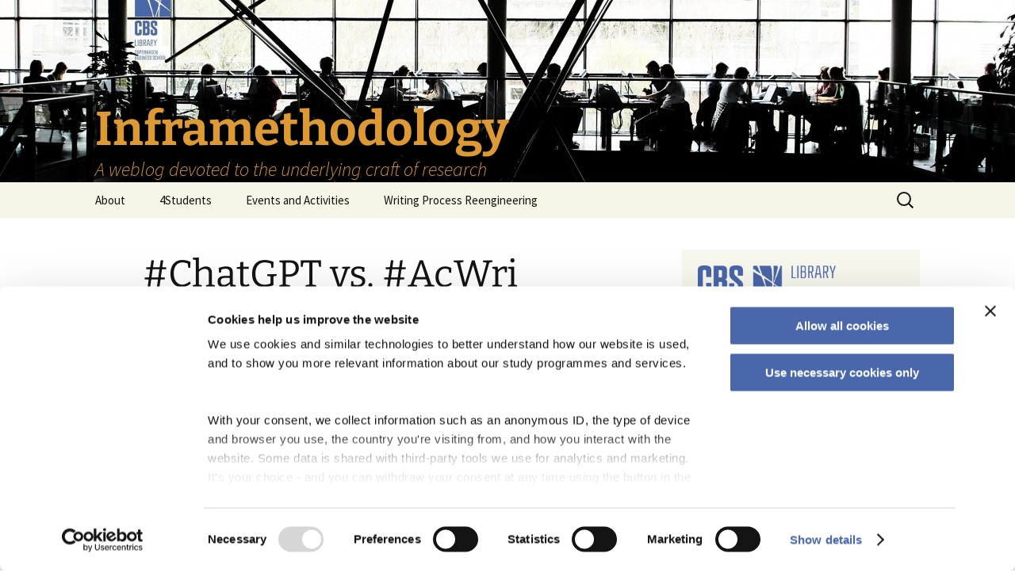

--- FILE ---
content_type: text/html; charset=UTF-8
request_url: https://inframethodology.cbs.dk/?p=6212
body_size: 17893
content:
<!DOCTYPE html>
<html lang="en-US" prefix="og: http://ogp.me/ns# fb: http://ogp.me/ns/fb#">
<head>
	<meta charset="UTF-8">
	<meta name="viewport" content="width=device-width, initial-scale=1.0">
	<title>#ChatGPT vs. #AcWri | Inframethodology</title>
	<link rel="profile" href="https://gmpg.org/xfn/11">
	<link rel="pingback" href="https://inframethodology.cbs.dk/xmlrpc.php">
	<meta name='robots' content='max-image-preview:large' />
<link rel="alternate" type="application/rss+xml" title="Inframethodology &raquo; Feed" href="https://inframethodology.cbs.dk/?feed=rss2" />
<link rel="alternate" type="application/rss+xml" title="Inframethodology &raquo; Comments Feed" href="https://inframethodology.cbs.dk/?feed=comments-rss2" />
<link rel="alternate" type="application/rss+xml" title="Inframethodology &raquo; #ChatGPT vs. #AcWri Comments Feed" href="https://inframethodology.cbs.dk/?feed=rss2&#038;p=6212" />
<link rel="alternate" title="oEmbed (JSON)" type="application/json+oembed" href="https://inframethodology.cbs.dk/index.php?rest_route=%2Foembed%2F1.0%2Fembed&#038;url=https%3A%2F%2Finframethodology.cbs.dk%2F%3Fp%3D6212" />
<link rel="alternate" title="oEmbed (XML)" type="text/xml+oembed" href="https://inframethodology.cbs.dk/index.php?rest_route=%2Foembed%2F1.0%2Fembed&#038;url=https%3A%2F%2Finframethodology.cbs.dk%2F%3Fp%3D6212&#038;format=xml" />
<style id='wp-img-auto-sizes-contain-inline-css'>
img:is([sizes=auto i],[sizes^="auto," i]){contain-intrinsic-size:3000px 1500px}
/*# sourceURL=wp-img-auto-sizes-contain-inline-css */
</style>
<style id='wp-emoji-styles-inline-css'>

	img.wp-smiley, img.emoji {
		display: inline !important;
		border: none !important;
		box-shadow: none !important;
		height: 1em !important;
		width: 1em !important;
		margin: 0 0.07em !important;
		vertical-align: -0.1em !important;
		background: none !important;
		padding: 0 !important;
	}
/*# sourceURL=wp-emoji-styles-inline-css */
</style>
<style id='wp-block-library-inline-css'>
:root{--wp-block-synced-color:#7a00df;--wp-block-synced-color--rgb:122,0,223;--wp-bound-block-color:var(--wp-block-synced-color);--wp-editor-canvas-background:#ddd;--wp-admin-theme-color:#007cba;--wp-admin-theme-color--rgb:0,124,186;--wp-admin-theme-color-darker-10:#006ba1;--wp-admin-theme-color-darker-10--rgb:0,107,160.5;--wp-admin-theme-color-darker-20:#005a87;--wp-admin-theme-color-darker-20--rgb:0,90,135;--wp-admin-border-width-focus:2px}@media (min-resolution:192dpi){:root{--wp-admin-border-width-focus:1.5px}}.wp-element-button{cursor:pointer}:root .has-very-light-gray-background-color{background-color:#eee}:root .has-very-dark-gray-background-color{background-color:#313131}:root .has-very-light-gray-color{color:#eee}:root .has-very-dark-gray-color{color:#313131}:root .has-vivid-green-cyan-to-vivid-cyan-blue-gradient-background{background:linear-gradient(135deg,#00d084,#0693e3)}:root .has-purple-crush-gradient-background{background:linear-gradient(135deg,#34e2e4,#4721fb 50%,#ab1dfe)}:root .has-hazy-dawn-gradient-background{background:linear-gradient(135deg,#faaca8,#dad0ec)}:root .has-subdued-olive-gradient-background{background:linear-gradient(135deg,#fafae1,#67a671)}:root .has-atomic-cream-gradient-background{background:linear-gradient(135deg,#fdd79a,#004a59)}:root .has-nightshade-gradient-background{background:linear-gradient(135deg,#330968,#31cdcf)}:root .has-midnight-gradient-background{background:linear-gradient(135deg,#020381,#2874fc)}:root{--wp--preset--font-size--normal:16px;--wp--preset--font-size--huge:42px}.has-regular-font-size{font-size:1em}.has-larger-font-size{font-size:2.625em}.has-normal-font-size{font-size:var(--wp--preset--font-size--normal)}.has-huge-font-size{font-size:var(--wp--preset--font-size--huge)}.has-text-align-center{text-align:center}.has-text-align-left{text-align:left}.has-text-align-right{text-align:right}.has-fit-text{white-space:nowrap!important}#end-resizable-editor-section{display:none}.aligncenter{clear:both}.items-justified-left{justify-content:flex-start}.items-justified-center{justify-content:center}.items-justified-right{justify-content:flex-end}.items-justified-space-between{justify-content:space-between}.screen-reader-text{border:0;clip-path:inset(50%);height:1px;margin:-1px;overflow:hidden;padding:0;position:absolute;width:1px;word-wrap:normal!important}.screen-reader-text:focus{background-color:#ddd;clip-path:none;color:#444;display:block;font-size:1em;height:auto;left:5px;line-height:normal;padding:15px 23px 14px;text-decoration:none;top:5px;width:auto;z-index:100000}html :where(.has-border-color){border-style:solid}html :where([style*=border-top-color]){border-top-style:solid}html :where([style*=border-right-color]){border-right-style:solid}html :where([style*=border-bottom-color]){border-bottom-style:solid}html :where([style*=border-left-color]){border-left-style:solid}html :where([style*=border-width]){border-style:solid}html :where([style*=border-top-width]){border-top-style:solid}html :where([style*=border-right-width]){border-right-style:solid}html :where([style*=border-bottom-width]){border-bottom-style:solid}html :where([style*=border-left-width]){border-left-style:solid}html :where(img[class*=wp-image-]){height:auto;max-width:100%}:where(figure){margin:0 0 1em}html :where(.is-position-sticky){--wp-admin--admin-bar--position-offset:var(--wp-admin--admin-bar--height,0px)}@media screen and (max-width:600px){html :where(.is-position-sticky){--wp-admin--admin-bar--position-offset:0px}}

/*# sourceURL=wp-block-library-inline-css */
</style><style id='wp-block-image-inline-css'>
.wp-block-image>a,.wp-block-image>figure>a{display:inline-block}.wp-block-image img{box-sizing:border-box;height:auto;max-width:100%;vertical-align:bottom}@media not (prefers-reduced-motion){.wp-block-image img.hide{visibility:hidden}.wp-block-image img.show{animation:show-content-image .4s}}.wp-block-image[style*=border-radius] img,.wp-block-image[style*=border-radius]>a{border-radius:inherit}.wp-block-image.has-custom-border img{box-sizing:border-box}.wp-block-image.aligncenter{text-align:center}.wp-block-image.alignfull>a,.wp-block-image.alignwide>a{width:100%}.wp-block-image.alignfull img,.wp-block-image.alignwide img{height:auto;width:100%}.wp-block-image .aligncenter,.wp-block-image .alignleft,.wp-block-image .alignright,.wp-block-image.aligncenter,.wp-block-image.alignleft,.wp-block-image.alignright{display:table}.wp-block-image .aligncenter>figcaption,.wp-block-image .alignleft>figcaption,.wp-block-image .alignright>figcaption,.wp-block-image.aligncenter>figcaption,.wp-block-image.alignleft>figcaption,.wp-block-image.alignright>figcaption{caption-side:bottom;display:table-caption}.wp-block-image .alignleft{float:left;margin:.5em 1em .5em 0}.wp-block-image .alignright{float:right;margin:.5em 0 .5em 1em}.wp-block-image .aligncenter{margin-left:auto;margin-right:auto}.wp-block-image :where(figcaption){margin-bottom:1em;margin-top:.5em}.wp-block-image.is-style-circle-mask img{border-radius:9999px}@supports ((-webkit-mask-image:none) or (mask-image:none)) or (-webkit-mask-image:none){.wp-block-image.is-style-circle-mask img{border-radius:0;-webkit-mask-image:url('data:image/svg+xml;utf8,<svg viewBox="0 0 100 100" xmlns="http://www.w3.org/2000/svg"><circle cx="50" cy="50" r="50"/></svg>');mask-image:url('data:image/svg+xml;utf8,<svg viewBox="0 0 100 100" xmlns="http://www.w3.org/2000/svg"><circle cx="50" cy="50" r="50"/></svg>');mask-mode:alpha;-webkit-mask-position:center;mask-position:center;-webkit-mask-repeat:no-repeat;mask-repeat:no-repeat;-webkit-mask-size:contain;mask-size:contain}}:root :where(.wp-block-image.is-style-rounded img,.wp-block-image .is-style-rounded img){border-radius:9999px}.wp-block-image figure{margin:0}.wp-lightbox-container{display:flex;flex-direction:column;position:relative}.wp-lightbox-container img{cursor:zoom-in}.wp-lightbox-container img:hover+button{opacity:1}.wp-lightbox-container button{align-items:center;backdrop-filter:blur(16px) saturate(180%);background-color:#5a5a5a40;border:none;border-radius:4px;cursor:zoom-in;display:flex;height:20px;justify-content:center;opacity:0;padding:0;position:absolute;right:16px;text-align:center;top:16px;width:20px;z-index:100}@media not (prefers-reduced-motion){.wp-lightbox-container button{transition:opacity .2s ease}}.wp-lightbox-container button:focus-visible{outline:3px auto #5a5a5a40;outline:3px auto -webkit-focus-ring-color;outline-offset:3px}.wp-lightbox-container button:hover{cursor:pointer;opacity:1}.wp-lightbox-container button:focus{opacity:1}.wp-lightbox-container button:focus,.wp-lightbox-container button:hover,.wp-lightbox-container button:not(:hover):not(:active):not(.has-background){background-color:#5a5a5a40;border:none}.wp-lightbox-overlay{box-sizing:border-box;cursor:zoom-out;height:100vh;left:0;overflow:hidden;position:fixed;top:0;visibility:hidden;width:100%;z-index:100000}.wp-lightbox-overlay .close-button{align-items:center;cursor:pointer;display:flex;justify-content:center;min-height:40px;min-width:40px;padding:0;position:absolute;right:calc(env(safe-area-inset-right) + 16px);top:calc(env(safe-area-inset-top) + 16px);z-index:5000000}.wp-lightbox-overlay .close-button:focus,.wp-lightbox-overlay .close-button:hover,.wp-lightbox-overlay .close-button:not(:hover):not(:active):not(.has-background){background:none;border:none}.wp-lightbox-overlay .lightbox-image-container{height:var(--wp--lightbox-container-height);left:50%;overflow:hidden;position:absolute;top:50%;transform:translate(-50%,-50%);transform-origin:top left;width:var(--wp--lightbox-container-width);z-index:9999999999}.wp-lightbox-overlay .wp-block-image{align-items:center;box-sizing:border-box;display:flex;height:100%;justify-content:center;margin:0;position:relative;transform-origin:0 0;width:100%;z-index:3000000}.wp-lightbox-overlay .wp-block-image img{height:var(--wp--lightbox-image-height);min-height:var(--wp--lightbox-image-height);min-width:var(--wp--lightbox-image-width);width:var(--wp--lightbox-image-width)}.wp-lightbox-overlay .wp-block-image figcaption{display:none}.wp-lightbox-overlay button{background:none;border:none}.wp-lightbox-overlay .scrim{background-color:#fff;height:100%;opacity:.9;position:absolute;width:100%;z-index:2000000}.wp-lightbox-overlay.active{visibility:visible}@media not (prefers-reduced-motion){.wp-lightbox-overlay.active{animation:turn-on-visibility .25s both}.wp-lightbox-overlay.active img{animation:turn-on-visibility .35s both}.wp-lightbox-overlay.show-closing-animation:not(.active){animation:turn-off-visibility .35s both}.wp-lightbox-overlay.show-closing-animation:not(.active) img{animation:turn-off-visibility .25s both}.wp-lightbox-overlay.zoom.active{animation:none;opacity:1;visibility:visible}.wp-lightbox-overlay.zoom.active .lightbox-image-container{animation:lightbox-zoom-in .4s}.wp-lightbox-overlay.zoom.active .lightbox-image-container img{animation:none}.wp-lightbox-overlay.zoom.active .scrim{animation:turn-on-visibility .4s forwards}.wp-lightbox-overlay.zoom.show-closing-animation:not(.active){animation:none}.wp-lightbox-overlay.zoom.show-closing-animation:not(.active) .lightbox-image-container{animation:lightbox-zoom-out .4s}.wp-lightbox-overlay.zoom.show-closing-animation:not(.active) .lightbox-image-container img{animation:none}.wp-lightbox-overlay.zoom.show-closing-animation:not(.active) .scrim{animation:turn-off-visibility .4s forwards}}@keyframes show-content-image{0%{visibility:hidden}99%{visibility:hidden}to{visibility:visible}}@keyframes turn-on-visibility{0%{opacity:0}to{opacity:1}}@keyframes turn-off-visibility{0%{opacity:1;visibility:visible}99%{opacity:0;visibility:visible}to{opacity:0;visibility:hidden}}@keyframes lightbox-zoom-in{0%{transform:translate(calc((-100vw + var(--wp--lightbox-scrollbar-width))/2 + var(--wp--lightbox-initial-left-position)),calc(-50vh + var(--wp--lightbox-initial-top-position))) scale(var(--wp--lightbox-scale))}to{transform:translate(-50%,-50%) scale(1)}}@keyframes lightbox-zoom-out{0%{transform:translate(-50%,-50%) scale(1);visibility:visible}99%{visibility:visible}to{transform:translate(calc((-100vw + var(--wp--lightbox-scrollbar-width))/2 + var(--wp--lightbox-initial-left-position)),calc(-50vh + var(--wp--lightbox-initial-top-position))) scale(var(--wp--lightbox-scale));visibility:hidden}}
/*# sourceURL=https://inframethodology.cbs.dk/wp-includes/blocks/image/style.min.css */
</style>
<style id='wp-block-image-theme-inline-css'>
:root :where(.wp-block-image figcaption){color:#555;font-size:13px;text-align:center}.is-dark-theme :root :where(.wp-block-image figcaption){color:#ffffffa6}.wp-block-image{margin:0 0 1em}
/*# sourceURL=https://inframethodology.cbs.dk/wp-includes/blocks/image/theme.min.css */
</style>
<style id='wp-block-paragraph-inline-css'>
.is-small-text{font-size:.875em}.is-regular-text{font-size:1em}.is-large-text{font-size:2.25em}.is-larger-text{font-size:3em}.has-drop-cap:not(:focus):first-letter{float:left;font-size:8.4em;font-style:normal;font-weight:100;line-height:.68;margin:.05em .1em 0 0;text-transform:uppercase}body.rtl .has-drop-cap:not(:focus):first-letter{float:none;margin-left:.1em}p.has-drop-cap.has-background{overflow:hidden}:root :where(p.has-background){padding:1.25em 2.375em}:where(p.has-text-color:not(.has-link-color)) a{color:inherit}p.has-text-align-left[style*="writing-mode:vertical-lr"],p.has-text-align-right[style*="writing-mode:vertical-rl"]{rotate:180deg}
/*# sourceURL=https://inframethodology.cbs.dk/wp-includes/blocks/paragraph/style.min.css */
</style>
<style id='wp-block-quote-inline-css'>
.wp-block-quote{box-sizing:border-box;overflow-wrap:break-word}.wp-block-quote.is-large:where(:not(.is-style-plain)),.wp-block-quote.is-style-large:where(:not(.is-style-plain)){margin-bottom:1em;padding:0 1em}.wp-block-quote.is-large:where(:not(.is-style-plain)) p,.wp-block-quote.is-style-large:where(:not(.is-style-plain)) p{font-size:1.5em;font-style:italic;line-height:1.6}.wp-block-quote.is-large:where(:not(.is-style-plain)) cite,.wp-block-quote.is-large:where(:not(.is-style-plain)) footer,.wp-block-quote.is-style-large:where(:not(.is-style-plain)) cite,.wp-block-quote.is-style-large:where(:not(.is-style-plain)) footer{font-size:1.125em;text-align:right}.wp-block-quote>cite{display:block}
/*# sourceURL=https://inframethodology.cbs.dk/wp-includes/blocks/quote/style.min.css */
</style>
<style id='wp-block-quote-theme-inline-css'>
.wp-block-quote{border-left:.25em solid;margin:0 0 1.75em;padding-left:1em}.wp-block-quote cite,.wp-block-quote footer{color:currentColor;font-size:.8125em;font-style:normal;position:relative}.wp-block-quote:where(.has-text-align-right){border-left:none;border-right:.25em solid;padding-left:0;padding-right:1em}.wp-block-quote:where(.has-text-align-center){border:none;padding-left:0}.wp-block-quote.is-large,.wp-block-quote.is-style-large,.wp-block-quote:where(.is-style-plain){border:none}
/*# sourceURL=https://inframethodology.cbs.dk/wp-includes/blocks/quote/theme.min.css */
</style>
<style id='global-styles-inline-css'>
:root{--wp--preset--aspect-ratio--square: 1;--wp--preset--aspect-ratio--4-3: 4/3;--wp--preset--aspect-ratio--3-4: 3/4;--wp--preset--aspect-ratio--3-2: 3/2;--wp--preset--aspect-ratio--2-3: 2/3;--wp--preset--aspect-ratio--16-9: 16/9;--wp--preset--aspect-ratio--9-16: 9/16;--wp--preset--color--black: #000000;--wp--preset--color--cyan-bluish-gray: #abb8c3;--wp--preset--color--white: #fff;--wp--preset--color--pale-pink: #f78da7;--wp--preset--color--vivid-red: #cf2e2e;--wp--preset--color--luminous-vivid-orange: #ff6900;--wp--preset--color--luminous-vivid-amber: #fcb900;--wp--preset--color--light-green-cyan: #7bdcb5;--wp--preset--color--vivid-green-cyan: #00d084;--wp--preset--color--pale-cyan-blue: #8ed1fc;--wp--preset--color--vivid-cyan-blue: #0693e3;--wp--preset--color--vivid-purple: #9b51e0;--wp--preset--color--dark-gray: #141412;--wp--preset--color--red: #bc360a;--wp--preset--color--medium-orange: #db572f;--wp--preset--color--light-orange: #ea9629;--wp--preset--color--yellow: #fbca3c;--wp--preset--color--dark-brown: #220e10;--wp--preset--color--medium-brown: #722d19;--wp--preset--color--light-brown: #eadaa6;--wp--preset--color--beige: #e8e5ce;--wp--preset--color--off-white: #f7f5e7;--wp--preset--gradient--vivid-cyan-blue-to-vivid-purple: linear-gradient(135deg,rgb(6,147,227) 0%,rgb(155,81,224) 100%);--wp--preset--gradient--light-green-cyan-to-vivid-green-cyan: linear-gradient(135deg,rgb(122,220,180) 0%,rgb(0,208,130) 100%);--wp--preset--gradient--luminous-vivid-amber-to-luminous-vivid-orange: linear-gradient(135deg,rgb(252,185,0) 0%,rgb(255,105,0) 100%);--wp--preset--gradient--luminous-vivid-orange-to-vivid-red: linear-gradient(135deg,rgb(255,105,0) 0%,rgb(207,46,46) 100%);--wp--preset--gradient--very-light-gray-to-cyan-bluish-gray: linear-gradient(135deg,rgb(238,238,238) 0%,rgb(169,184,195) 100%);--wp--preset--gradient--cool-to-warm-spectrum: linear-gradient(135deg,rgb(74,234,220) 0%,rgb(151,120,209) 20%,rgb(207,42,186) 40%,rgb(238,44,130) 60%,rgb(251,105,98) 80%,rgb(254,248,76) 100%);--wp--preset--gradient--blush-light-purple: linear-gradient(135deg,rgb(255,206,236) 0%,rgb(152,150,240) 100%);--wp--preset--gradient--blush-bordeaux: linear-gradient(135deg,rgb(254,205,165) 0%,rgb(254,45,45) 50%,rgb(107,0,62) 100%);--wp--preset--gradient--luminous-dusk: linear-gradient(135deg,rgb(255,203,112) 0%,rgb(199,81,192) 50%,rgb(65,88,208) 100%);--wp--preset--gradient--pale-ocean: linear-gradient(135deg,rgb(255,245,203) 0%,rgb(182,227,212) 50%,rgb(51,167,181) 100%);--wp--preset--gradient--electric-grass: linear-gradient(135deg,rgb(202,248,128) 0%,rgb(113,206,126) 100%);--wp--preset--gradient--midnight: linear-gradient(135deg,rgb(2,3,129) 0%,rgb(40,116,252) 100%);--wp--preset--gradient--autumn-brown: linear-gradient(135deg, rgba(226,45,15,1) 0%, rgba(158,25,13,1) 100%);--wp--preset--gradient--sunset-yellow: linear-gradient(135deg, rgba(233,139,41,1) 0%, rgba(238,179,95,1) 100%);--wp--preset--gradient--light-sky: linear-gradient(135deg,rgba(228,228,228,1.0) 0%,rgba(208,225,252,1.0) 100%);--wp--preset--gradient--dark-sky: linear-gradient(135deg,rgba(0,0,0,1.0) 0%,rgba(56,61,69,1.0) 100%);--wp--preset--font-size--small: 13px;--wp--preset--font-size--medium: 20px;--wp--preset--font-size--large: 36px;--wp--preset--font-size--x-large: 42px;--wp--preset--spacing--20: 0.44rem;--wp--preset--spacing--30: 0.67rem;--wp--preset--spacing--40: 1rem;--wp--preset--spacing--50: 1.5rem;--wp--preset--spacing--60: 2.25rem;--wp--preset--spacing--70: 3.38rem;--wp--preset--spacing--80: 5.06rem;--wp--preset--shadow--natural: 6px 6px 9px rgba(0, 0, 0, 0.2);--wp--preset--shadow--deep: 12px 12px 50px rgba(0, 0, 0, 0.4);--wp--preset--shadow--sharp: 6px 6px 0px rgba(0, 0, 0, 0.2);--wp--preset--shadow--outlined: 6px 6px 0px -3px rgb(255, 255, 255), 6px 6px rgb(0, 0, 0);--wp--preset--shadow--crisp: 6px 6px 0px rgb(0, 0, 0);}:where(.is-layout-flex){gap: 0.5em;}:where(.is-layout-grid){gap: 0.5em;}body .is-layout-flex{display: flex;}.is-layout-flex{flex-wrap: wrap;align-items: center;}.is-layout-flex > :is(*, div){margin: 0;}body .is-layout-grid{display: grid;}.is-layout-grid > :is(*, div){margin: 0;}:where(.wp-block-columns.is-layout-flex){gap: 2em;}:where(.wp-block-columns.is-layout-grid){gap: 2em;}:where(.wp-block-post-template.is-layout-flex){gap: 1.25em;}:where(.wp-block-post-template.is-layout-grid){gap: 1.25em;}.has-black-color{color: var(--wp--preset--color--black) !important;}.has-cyan-bluish-gray-color{color: var(--wp--preset--color--cyan-bluish-gray) !important;}.has-white-color{color: var(--wp--preset--color--white) !important;}.has-pale-pink-color{color: var(--wp--preset--color--pale-pink) !important;}.has-vivid-red-color{color: var(--wp--preset--color--vivid-red) !important;}.has-luminous-vivid-orange-color{color: var(--wp--preset--color--luminous-vivid-orange) !important;}.has-luminous-vivid-amber-color{color: var(--wp--preset--color--luminous-vivid-amber) !important;}.has-light-green-cyan-color{color: var(--wp--preset--color--light-green-cyan) !important;}.has-vivid-green-cyan-color{color: var(--wp--preset--color--vivid-green-cyan) !important;}.has-pale-cyan-blue-color{color: var(--wp--preset--color--pale-cyan-blue) !important;}.has-vivid-cyan-blue-color{color: var(--wp--preset--color--vivid-cyan-blue) !important;}.has-vivid-purple-color{color: var(--wp--preset--color--vivid-purple) !important;}.has-black-background-color{background-color: var(--wp--preset--color--black) !important;}.has-cyan-bluish-gray-background-color{background-color: var(--wp--preset--color--cyan-bluish-gray) !important;}.has-white-background-color{background-color: var(--wp--preset--color--white) !important;}.has-pale-pink-background-color{background-color: var(--wp--preset--color--pale-pink) !important;}.has-vivid-red-background-color{background-color: var(--wp--preset--color--vivid-red) !important;}.has-luminous-vivid-orange-background-color{background-color: var(--wp--preset--color--luminous-vivid-orange) !important;}.has-luminous-vivid-amber-background-color{background-color: var(--wp--preset--color--luminous-vivid-amber) !important;}.has-light-green-cyan-background-color{background-color: var(--wp--preset--color--light-green-cyan) !important;}.has-vivid-green-cyan-background-color{background-color: var(--wp--preset--color--vivid-green-cyan) !important;}.has-pale-cyan-blue-background-color{background-color: var(--wp--preset--color--pale-cyan-blue) !important;}.has-vivid-cyan-blue-background-color{background-color: var(--wp--preset--color--vivid-cyan-blue) !important;}.has-vivid-purple-background-color{background-color: var(--wp--preset--color--vivid-purple) !important;}.has-black-border-color{border-color: var(--wp--preset--color--black) !important;}.has-cyan-bluish-gray-border-color{border-color: var(--wp--preset--color--cyan-bluish-gray) !important;}.has-white-border-color{border-color: var(--wp--preset--color--white) !important;}.has-pale-pink-border-color{border-color: var(--wp--preset--color--pale-pink) !important;}.has-vivid-red-border-color{border-color: var(--wp--preset--color--vivid-red) !important;}.has-luminous-vivid-orange-border-color{border-color: var(--wp--preset--color--luminous-vivid-orange) !important;}.has-luminous-vivid-amber-border-color{border-color: var(--wp--preset--color--luminous-vivid-amber) !important;}.has-light-green-cyan-border-color{border-color: var(--wp--preset--color--light-green-cyan) !important;}.has-vivid-green-cyan-border-color{border-color: var(--wp--preset--color--vivid-green-cyan) !important;}.has-pale-cyan-blue-border-color{border-color: var(--wp--preset--color--pale-cyan-blue) !important;}.has-vivid-cyan-blue-border-color{border-color: var(--wp--preset--color--vivid-cyan-blue) !important;}.has-vivid-purple-border-color{border-color: var(--wp--preset--color--vivid-purple) !important;}.has-vivid-cyan-blue-to-vivid-purple-gradient-background{background: var(--wp--preset--gradient--vivid-cyan-blue-to-vivid-purple) !important;}.has-light-green-cyan-to-vivid-green-cyan-gradient-background{background: var(--wp--preset--gradient--light-green-cyan-to-vivid-green-cyan) !important;}.has-luminous-vivid-amber-to-luminous-vivid-orange-gradient-background{background: var(--wp--preset--gradient--luminous-vivid-amber-to-luminous-vivid-orange) !important;}.has-luminous-vivid-orange-to-vivid-red-gradient-background{background: var(--wp--preset--gradient--luminous-vivid-orange-to-vivid-red) !important;}.has-very-light-gray-to-cyan-bluish-gray-gradient-background{background: var(--wp--preset--gradient--very-light-gray-to-cyan-bluish-gray) !important;}.has-cool-to-warm-spectrum-gradient-background{background: var(--wp--preset--gradient--cool-to-warm-spectrum) !important;}.has-blush-light-purple-gradient-background{background: var(--wp--preset--gradient--blush-light-purple) !important;}.has-blush-bordeaux-gradient-background{background: var(--wp--preset--gradient--blush-bordeaux) !important;}.has-luminous-dusk-gradient-background{background: var(--wp--preset--gradient--luminous-dusk) !important;}.has-pale-ocean-gradient-background{background: var(--wp--preset--gradient--pale-ocean) !important;}.has-electric-grass-gradient-background{background: var(--wp--preset--gradient--electric-grass) !important;}.has-midnight-gradient-background{background: var(--wp--preset--gradient--midnight) !important;}.has-small-font-size{font-size: var(--wp--preset--font-size--small) !important;}.has-medium-font-size{font-size: var(--wp--preset--font-size--medium) !important;}.has-large-font-size{font-size: var(--wp--preset--font-size--large) !important;}.has-x-large-font-size{font-size: var(--wp--preset--font-size--x-large) !important;}
/*# sourceURL=global-styles-inline-css */
</style>

<style id='classic-theme-styles-inline-css'>
/*! This file is auto-generated */
.wp-block-button__link{color:#fff;background-color:#32373c;border-radius:9999px;box-shadow:none;text-decoration:none;padding:calc(.667em + 2px) calc(1.333em + 2px);font-size:1.125em}.wp-block-file__button{background:#32373c;color:#fff;text-decoration:none}
/*# sourceURL=/wp-includes/css/classic-themes.min.css */
</style>
<link rel='stylesheet' id='twentythirteen-fonts-css' href='https://inframethodology.cbs.dk/wp-content/themes/twentythirteen/fonts/source-sans-pro-plus-bitter.css' media='all' />
<link rel='stylesheet' id='genericons-css' href='https://inframethodology.cbs.dk/wp-content/themes/twentythirteen/genericons/genericons.css' media='all' />
<link rel='stylesheet' id='twentythirteen-style-css' href='https://inframethodology.cbs.dk/wp-content/themes/twentythirteen/style.css' media='all' />
<link rel='stylesheet' id='twentythirteen-block-style-css' href='https://inframethodology.cbs.dk/wp-content/themes/twentythirteen/css/blocks.css' media='all' />
<script src="https://inframethodology.cbs.dk/wp-includes/js/jquery/jquery.min.js" id="jquery-core-js"></script>
<script src="https://inframethodology.cbs.dk/wp-includes/js/jquery/jquery-migrate.min.js" id="jquery-migrate-js"></script>
<script src="https://inframethodology.cbs.dk/wp-content/themes/twentythirteen/js/functions.js" id="twentythirteen-script-js" defer data-wp-strategy="defer"></script>
<link rel="https://api.w.org/" href="https://inframethodology.cbs.dk/index.php?rest_route=/" /><link rel="alternate" title="JSON" type="application/json" href="https://inframethodology.cbs.dk/index.php?rest_route=/wp/v2/posts/6212" /><link rel="EditURI" type="application/rsd+xml" title="RSD" href="https://inframethodology.cbs.dk/xmlrpc.php?rsd" />

<link rel="canonical" href="https://inframethodology.cbs.dk/?p=6212" />
<link rel='shortlink' href='https://inframethodology.cbs.dk/?p=6212' />

		<!-- GA Google Analytics @ https://m0n.co/ga -->
		<script async src="https://www.googletagmanager.com/gtag/js?id=G-9NLE9B51NV"></script>
		<script>
			window.dataLayer = window.dataLayer || [];
			function gtag(){dataLayer.push(arguments);}
			gtag('js', new Date());
			gtag('config', 'G-9NLE9B51NV');
		</script>

	<script id="Cookiebot" src="https://consent.cookiebot.eu/uc.js" data-cbid="1c4af8c6-e22a-4fb3-9346-ff1c9fdf3a32" data-blockingmode="auto" type="text/javascript"></script>	<style type="text/css" id="twentythirteen-header-css">
		.site-header {
		background: url(https://inframethodology.cbs.dk/wp-content/uploads/2017/02/cropped-banner3.jpg) no-repeat scroll top;
		background-size: 1600px auto;
	}
	@media (max-width: 767px) {
		.site-header {
			background-size: 768px auto;
		}
	}
	@media (max-width: 359px) {
		.site-header {
			background-size: 360px auto;
		}
	}
				.site-title,
		.site-description {
			color: #dd9933;
		}
		</style>
	<!-- Custom CSS -->
<style>
.site-title {
	padding: 133px 0 5px;
}
</style>
<!-- Generated by https://wordpress.org/plugins/theme-junkie-custom-css/ -->

    <!-- START - Open Graph and Twitter Card Tags 3.3.8 -->
     <!-- Facebook Open Graph -->
      <meta property="og:locale" content="en_US"/>
      <meta property="og:site_name" content="Inframethodology"/>
      <meta property="og:title" content="#ChatGPT vs. #AcWri"/>
      <meta property="og:url" content="https://inframethodology.cbs.dk/?p=6212"/>
      <meta property="og:type" content="article"/>
      <meta property="og:description" content="We&#039;ve got our work cut out for us."/>
      <meta property="og:image" content="https://inframethodology.cbs.dk/wp-content/uploads/2023/03/Screenshot-2023-03-11-at-19.06.50.png"/>
      <meta property="og:image:url" content="https://inframethodology.cbs.dk/wp-content/uploads/2023/03/Screenshot-2023-03-11-at-19.06.50.png"/>
      <meta property="og:image:secure_url" content="https://inframethodology.cbs.dk/wp-content/uploads/2023/03/Screenshot-2023-03-11-at-19.06.50.png"/>
      <meta property="article:published_time" content="2023-03-11T19:35:35+01:00"/>
      <meta property="article:modified_time" content="2023-03-13T10:51:14+01:00" />
      <meta property="og:updated_time" content="2023-03-13T10:51:14+01:00" />
      <meta property="article:section" content="Uncategorized"/>
     <!-- Google+ / Schema.org -->
      <meta itemprop="name" content="#ChatGPT vs. #AcWri"/>
      <meta itemprop="headline" content="#ChatGPT vs. #AcWri"/>
      <meta itemprop="description" content="We&#039;ve got our work cut out for us."/>
      <meta itemprop="image" content="https://inframethodology.cbs.dk/wp-content/uploads/2023/03/Screenshot-2023-03-11-at-19.06.50.png"/>
      <meta itemprop="datePublished" content="2023-03-11"/>
      <meta itemprop="dateModified" content="2023-03-13T10:51:14+01:00" />
      <meta itemprop="author" content="Thomas Basbøll"/>
      <!--<meta itemprop="publisher" content="Inframethodology"/>--> <!-- To solve: The attribute publisher.itemtype has an invalid value. -->
     <!-- Twitter Cards -->
      <meta name="twitter:title" content="#ChatGPT vs. #AcWri"/>
      <meta name="twitter:url" content="https://inframethodology.cbs.dk/?p=6212"/>
      <meta name="twitter:description" content="We&#039;ve got our work cut out for us."/>
      <meta name="twitter:image" content="https://inframethodology.cbs.dk/wp-content/uploads/2023/03/Screenshot-2023-03-11-at-19.06.50.png"/>
      <meta name="twitter:card" content="summary"/>
      <meta name="twitter:site" content="@@inframethod"/>
     <!-- SEO -->
     <!-- Misc. tags -->
     <!-- is_singular -->
    <!-- END - Open Graph and Twitter Card Tags 3.3.8 -->
        
    <script>NS_CSM_td=304053297;NS_CSM_pd=275116665;NS_CSM_u="/clm10";NS_CSM_col="AAAAAAUU4b6ZoGUPu93FZHV7EJR8Wvmr3Y4imNn5lJYjANtt8rQFkCBpyCASDH1lcOxxHUp3HniJdl22Ra0/a7zxiL0W";</script><script type="text/javascript">function sendTimingInfoInit(){setTimeout(sendTimingInfo,0)}function sendTimingInfo(){var wp=window.performance;if(wp){var c1,c2,t;c1=wp.timing;if(c1){var cm={};cm.ns=c1.navigationStart;if((t=c1.unloadEventStart)>0)cm.us=t;if((t=c1.unloadEventEnd)>0)cm.ue=t;if((t=c1.redirectStart)>0)cm.rs=t;if((t=c1.redirectEnd)>0)cm.re=t;cm.fs=c1.fetchStart;cm.dls=c1.domainLookupStart;cm.dle=c1.domainLookupEnd;cm.cs=c1.connectStart;cm.ce=c1.connectEnd;if((t=c1.secureConnectionStart)>0)cm.scs=t;cm.rqs=c1.requestStart;cm.rss=c1.responseStart;cm.rse=c1.responseEnd;cm.dl=c1.domLoading;cm.di=c1.domInteractive;cm.dcls=c1.domContentLoadedEventStart;cm.dcle=c1.domContentLoadedEventEnd;cm.dc=c1.domComplete;if((t=c1.loadEventStart)>0)cm.ls=t;if((t=c1.loadEventEnd)>0)cm.le=t;cm.tid=NS_CSM_td;cm.pid=NS_CSM_pd;cm.ac=NS_CSM_col;var xhttp=new XMLHttpRequest();if(xhttp){var JSON=JSON||{};JSON.stringify=JSON.stringify||function(ob){var t=typeof(ob);if(t!="object"||ob===null){if(t=="string")ob='"'+ob+'"';return String(ob);}else{var n,v,json=[],arr=(ob&&ob.constructor==Array);for(n in ob){v=ob[n];t=typeof(v);if(t=="string")v='"'+v+'"';else if(t=="object"&&v!==null)v=JSON.stringify(v);json.push((arr?"":'"'+n+'":')+String(v));}return(arr?"[":"{")+String(json)+(arr?"]":"}");}};xhttp.open("POST",NS_CSM_u,true);xhttp.send(JSON.stringify(cm));}}}}if(window.addEventListener)window.addEventListener("load",sendTimingInfoInit,false);else if(window.attachEvent)window.attachEvent("onload",sendTimingInfoInit);else window.onload=sendTimingInfoInit;</script></head>

<body class="wp-singular post-template-default single single-post postid-6212 single-format-standard wp-embed-responsive wp-theme-twentythirteen single-author sidebar">
		<div id="page" class="hfeed site">
		<a class="screen-reader-text skip-link" href="#content">
			Skip to content		</a>
		<header id="masthead" class="site-header">
						<a class="home-link" href="https://inframethodology.cbs.dk/" rel="home" >
									<h1 class="site-title">Inframethodology</h1>
													<h2 class="site-description">A weblog devoted to the underlying craft of research</h2>
							</a>

			<div id="navbar" class="navbar">
				<nav id="site-navigation" class="navigation main-navigation">
					<button class="menu-toggle">Menu</button>
					<div id="primary-menu" class="nav-menu"><ul>
<li class="page_item page-item-2 page_item_has_children"><a href="https://inframethodology.cbs.dk/?page_id=2">About</a>
<ul class='children'>
	<li class="page_item page-item-7555 current_page_parent"><a href="https://inframethodology.cbs.dk/?page_id=7555">Blog</a></li>
	<li class="page_item page-item-7551"><a href="https://inframethodology.cbs.dk/">Site Overview</a></li>
</ul>
</li>
<li class="page_item page-item-850 page_item_has_children"><a href="https://inframethodology.cbs.dk/?page_id=850">4Students</a>
<ul class='children'>
	<li class="page_item page-item-1773"><a href="https://inframethodology.cbs.dk/?page_id=1773">Undergraduates</a></li>
	<li class="page_item page-item-1767"><a href="https://inframethodology.cbs.dk/?page_id=1767">Master&#8217;s students</a></li>
	<li class="page_item page-item-2769"><a href="https://inframethodology.cbs.dk/?page_id=2769">Doctoral Students</a></li>
	<li class="page_item page-item-7563"><a href="https://inframethodology.cbs.dk/?page_id=7563">Professional Master&#8217;s/MBA students</a></li>
</ul>
</li>
<li class="page_item page-item-3582 page_item_has_children"><a href="https://inframethodology.cbs.dk/?page_id=3582">Events and Activities</a>
<ul class='children'>
	<li class="page_item page-item-56"><a href="https://inframethodology.cbs.dk/?page_id=56">Coaching</a></li>
	<li class="page_item page-item-3043 page_item_has_children"><a href="https://inframethodology.cbs.dk/?page_id=3043">Craft of Research Series</a>
	<ul class='children'>
		<li class="page_item page-item-3914"><a href="https://inframethodology.cbs.dk/?page_id=3914">How to Write a Research Project</a></li>
		<li class="page_item page-item-3980"><a href="https://inframethodology.cbs.dk/?page_id=3980">How to Review the Literature</a></li>
		<li class="page_item page-item-3984"><a href="https://inframethodology.cbs.dk/?page_id=3984">How to Write the Theory Section</a></li>
		<li class="page_item page-item-3986"><a href="https://inframethodology.cbs.dk/?page_id=3986">How to Write the Methods Section</a></li>
		<li class="page_item page-item-3990"><a href="https://inframethodology.cbs.dk/?page_id=3990">How to Write the Analysis</a></li>
		<li class="page_item page-item-3994"><a href="https://inframethodology.cbs.dk/?page_id=3994">How to Structure a Research Paper</a></li>
		<li class="page_item page-item-3242"><a href="https://inframethodology.cbs.dk/?page_id=3242">How to Write the Background Section</a></li>
		<li class="page_item page-item-3257"><a href="https://inframethodology.cbs.dk/?page_id=3257">How to Write the Discussion</a></li>
		<li class="page_item page-item-3302"><a href="https://inframethodology.cbs.dk/?page_id=3302">How to Write the Introduction and Conclusion</a></li>
		<li class="page_item page-item-7050"><a href="https://inframethodology.cbs.dk/?page_id=7050">How to Write the Philosophy of Science</a></li>
		<li class="page_item page-item-3328"><a href="https://inframethodology.cbs.dk/?page_id=3328">How to Finish Your Project or Thesis</a></li>
		<li class="page_item page-item-3341"><a href="https://inframethodology.cbs.dk/?page_id=3341">How to Format and Reference Properly</a></li>
	</ul>
</li>
	<li class="page_item page-item-4266 page_item_has_children"><a href="https://inframethodology.cbs.dk/?page_id=4266">Art of Learning Series</a>
	<ul class='children'>
		<li class="page_item page-item-4485"><a href="https://inframethodology.cbs.dk/?page_id=4485">How to Know Things</a></li>
		<li class="page_item page-item-4511"><a href="https://inframethodology.cbs.dk/?page_id=4511">How to Read</a></li>
		<li class="page_item page-item-4517"><a href="https://inframethodology.cbs.dk/?page_id=4517">How to Think</a></li>
		<li class="page_item page-item-4570"><a href="https://inframethodology.cbs.dk/?page_id=4570">How to Write</a></li>
		<li class="page_item page-item-4576"><a href="https://inframethodology.cbs.dk/?page_id=4576">How to Listen</a></li>
		<li class="page_item page-item-4578"><a href="https://inframethodology.cbs.dk/?page_id=4578">How to Talk</a></li>
		<li class="page_item page-item-4580"><a href="https://inframethodology.cbs.dk/?page_id=4580">How to Enjoy Things</a></li>
		<li class="page_item page-item-4583"><a href="https://inframethodology.cbs.dk/?page_id=4583">How to Know Things Again</a></li>
	</ul>
</li>
</ul>
</li>
<li class="page_item page-item-454 page_item_has_children"><a href="https://inframethodology.cbs.dk/?page_id=454">Writing Process Reengineering</a>
<ul class='children'>
	<li class="page_item page-item-609"><a href="https://inframethodology.cbs.dk/?page_id=609">The Scholar</a></li>
	<li class="page_item page-item-605"><a href="https://inframethodology.cbs.dk/?page_id=605">The Goals</a></li>
	<li class="page_item page-item-627"><a href="https://inframethodology.cbs.dk/?page_id=627">The Start</a></li>
	<li class="page_item page-item-607"><a href="https://inframethodology.cbs.dk/?page_id=607">The Moment</a></li>
	<li class="page_item page-item-1049"><a href="https://inframethodology.cbs.dk/?page_id=1049">The Key</a></li>
	<li class="page_item page-item-612"><a href="https://inframethodology.cbs.dk/?page_id=612">The Paragraph</a></li>
	<li class="page_item page-item-3469"><a href="https://inframethodology.cbs.dk/?page_id=3469">The Pocket</a></li>
	<li class="page_item page-item-614 page_item_has_children"><a href="https://inframethodology.cbs.dk/?page_id=614">The Paper</a>
	<ul class='children'>
		<li class="page_item page-item-649"><a href="https://inframethodology.cbs.dk/?page_id=649">Introduction</a></li>
		<li class="page_item page-item-654"><a href="https://inframethodology.cbs.dk/?page_id=654">Background</a></li>
		<li class="page_item page-item-656"><a href="https://inframethodology.cbs.dk/?page_id=656">Theory</a></li>
		<li class="page_item page-item-658"><a href="https://inframethodology.cbs.dk/?page_id=658">Method</a></li>
		<li class="page_item page-item-660"><a href="https://inframethodology.cbs.dk/?page_id=660">Analysis</a></li>
		<li class="page_item page-item-662"><a href="https://inframethodology.cbs.dk/?page_id=662">Discussion</a></li>
		<li class="page_item page-item-664"><a href="https://inframethodology.cbs.dk/?page_id=664">Conclusion</a></li>
	</ul>
</li>
	<li class="page_item page-item-599"><a href="https://inframethodology.cbs.dk/?page_id=599">The Rules</a></li>
	<li class="page_item page-item-3194"><a href="https://inframethodology.cbs.dk/?page_id=3194">The Course</a></li>
	<li class="page_item page-item-802"><a href="https://inframethodology.cbs.dk/?page_id=802">The Challenge</a></li>
	<li class="page_item page-item-775"><a href="https://inframethodology.cbs.dk/?page_id=775">The End</a></li>
</ul>
</li>
</ul></div>
					<form role="search" method="get" class="search-form" action="https://inframethodology.cbs.dk/">
				<label>
					<span class="screen-reader-text">Search for:</span>
					<input type="search" class="search-field" placeholder="Search &hellip;" value="" name="s" />
				</label>
				<input type="submit" class="search-submit" value="Search" />
			</form>				</nav><!-- #site-navigation -->
			</div><!-- #navbar -->
		</header><!-- #masthead -->

		<div id="main" class="site-main">

	<div id="primary" class="content-area">
		<div id="content" class="site-content" role="main">

			
				
<article id="post-6212" class="post-6212 post type-post status-publish format-standard hentry category-uncategorized">
	<header class="entry-header">
		
				<h1 class="entry-title">#ChatGPT vs. #AcWri</h1>
		
		<div class="entry-meta">
			<span class="date"><a href="https://inframethodology.cbs.dk/?p=6212" title="Permalink to #ChatGPT vs. #AcWri" rel="bookmark"><time class="entry-date" datetime="2023-03-11T19:35:35+01:00">March 11, 2023</time></a></span><span class="categories-links"><a href="https://inframethodology.cbs.dk/?cat=1" rel="category">Uncategorized</a></span><span class="author vcard"><a class="url fn n" href="https://inframethodology.cbs.dk/?author=2" title="View all posts by Thomas Basbøll" rel="author">Thomas Basbøll</a></span>					</div><!-- .entry-meta -->
	</header><!-- .entry-header -->

		<div class="entry-content">
		
<p><strong>This post is a ChatGPT output. See footnote for prompts.*</strong></p>



<blockquote class="wp-block-quote is-layout-flow wp-block-quote-is-layout-flow">
<p>My veal cutlet come down, tried to beat the shit out of my cup of coffee. Coffee just wasn&#8217;t strong enough to defend itself. </p>
<cite>Tom Waits, Nighthawks at the Diner</cite></blockquote>



<p>As someone who has been involved in academic writing for years, I understand the importance of producing high-quality, rigorous work that meets the standards of the academic community. However, with the advent of new technology, such as ChatGPT, I can&#8217;t help but wonder if academic writing is strong enough to fight back against the widespread use of these tools.</p>



<p>Don&#8217;t get me wrong; I understand the appeal of using ChatGPT. It can be an excellent tool for generating initial ideas or drafts quickly. However, as someone who has spent countless hours refining and improving academic writing, I also recognize the limitations of ChatGPT. The process of academic writing involves much more than just generating text; it requires critical thinking, attention to detail, and a deep understanding of the subject matter.</p>



<p>While ChatGPT can be a useful tool, it cannot replace the process of refining and improving academic writing. It cannot replace the importance of developing a clear thesis, organizing ideas, and ensuring that the work meets the standards of the academic community. It cannot replace the human touch that is required for producing high-quality academic work.</p>



<p>As someone who has invested time and effort into developing my writing skills, engaging in critical thinking, and ensuring that my work meets the standards of the academic community, I am concerned that the widespread use of ChatGPT could lead to a decline in the quality and rigor of academic writing.</p>



<p>That said, I believe that technology has the potential to be a useful tool for academic writers. Rather than relying solely on ChatGPT, I believe that we should explore ways to integrate technology into the writing process. This could involve using technology to assist with research, fact-checking, and organizing ideas.</p>



<p>In conclusion, academic writing is a rigorous process that involves much more than just generating text. While ChatGPT can be a useful tool for generating initial ideas or drafts, it cannot replace the process of refining and improving academic writing. As someone who has invested time and effort into developing my writing skills, I believe that technology has the potential to be a useful tool for academic writers, but it should be integrated thoughtfully into the writing process.</p>



<p>_________<br>*The above text required four prompts to produce using ChatGPT, spending a total of ten minutes on the basis of a free association of a Tom Waits&#8217; quote with the current tension between language models and academic writing. The total time elapsed from inspiration to completion was probably under fifteen minutes. (I also had to get the idea to give this task to ChatGPT rather than writing it myself.) </p>



<p>The first prompt consisted of the quote and the following instruction: &#8220;Please write a blogpost on the subject of #ChatGPT vs. #AcWri using this an epigraph.&#8221; ChatGPT began with some apologetic &#8220;As a language model&#8230;&#8221; boilerplate about its inability to capture the nuances of academic writing and then immediately produced an essay about how academics are often &#8220;overwhelmed&#8221; by the task of writing, explicitly invoking the Waits quote as an analogy.</p>



<p>The second prompt went as follows: &#8220;Try again but this time don&#8217;t mention Tom Waits or the quote at all. Just write a blogpost for which it would be a good epigraph.&#8221; It produced an essay about how academic writing can be &#8220;challenging&#8221;.</p>



<p>&#8220;What if it is AcWri that isn&#8217;t strong enough to fight back against the widespread use of ChatGPT,&#8221; I now asked. &#8220;Can you write it like that?&#8221; The result was a first draft of the post above but it seemed not quite to have grasped that I was using &#8220;#ChatGPT vs. #AcWri&#8221; as the name of an issue and used it as an abbreviation (unpacking it correctly in its first instance: &#8220;Academic writing (AcWri) is a crucial component of scholarly research and education.&#8221; This seemed like an easy thing to fix. &#8220;That&#8217;s great,&#8221; I prompted. &#8220;But let&#8217;s drop the hashtag and just talk about writing or academic writing and write it in the first person.&#8221; The result was what you see above, except that I had to turn two remaining instances of &#8220;AcWri&#8221; near the end into &#8220;writing&#8221;.</p>



<p>&#8220;That&#8217;s (almost) perfect,&#8221; I said. &#8220;Thanks.&#8221;</p>



<p>&#8220;You&#8217;re welcome! If you have any other questions or need further assistance, feel free to ask,&#8221; said ChatGPT.</p>
	</div><!-- .entry-content -->
	
	<footer class="entry-meta">
		
			</footer><!-- .entry-meta -->
</article><!-- #post -->
						<nav class="navigation post-navigation">
		<h1 class="screen-reader-text">
			Post navigation		</h1>
		<div class="nav-links">

			<a href="https://inframethodology.cbs.dk/?p=6193" rel="prev"><span class="meta-nav">&larr;</span> Why You Can&#8217;t Cite ChatGPT</a>			<a href="https://inframethodology.cbs.dk/?p=6223" rel="next">The Metaphysics of Sitting <span class="meta-nav">&rarr;</span></a>
		</div><!-- .nav-links -->
	</nav><!-- .navigation -->
						
<div id="comments" class="comments-area">

			<h2 class="comments-title">
			2 thoughts on &ldquo;<span>#ChatGPT vs. #AcWri</span>&rdquo;		</h2>

		<ol class="comment-list">
					<li id="comment-59712" class="comment even thread-even depth-1 parent">
			<article id="div-comment-59712" class="comment-body">
				<footer class="comment-meta">
					<div class="comment-author vcard">
						<img alt='' src='https://secure.gravatar.com/avatar/7f78b4bb64713529b1fd6607072922690b54f033e97047da2f02795d6e57afa3?s=74&#038;d=blank&#038;r=g' srcset='https://secure.gravatar.com/avatar/7f78b4bb64713529b1fd6607072922690b54f033e97047da2f02795d6e57afa3?s=148&#038;d=blank&#038;r=g 2x' class='avatar avatar-74 photo' height='74' width='74' decoding='async'/>						<b class="fn"><a href="https://robinsonkwame.github.io/" class="url" rel="ugc external nofollow">Kwame Robinson</a></b> <span class="says">says:</span>					</div><!-- .comment-author -->

					<div class="comment-metadata">
						<a href="https://inframethodology.cbs.dk/?p=6212#comment-59712"><time datetime="2023-07-18T17:15:55+01:00">July 18, 2023 at 5:15 pm</time></a>					</div><!-- .comment-metadata -->

									</footer><!-- .comment-meta -->

				<div class="comment-content">
					<p>You mention using ChatGPT often when you contrast its use but I&#8217;m curious which version(s) are you using? There&#8217;s the commonly available ChatGPT 3.5 model, a GPT4 model, and versions of both that accept much longer inputs (up to 50 pages). In many ways GPT4 is better than ChatGPT so I thought I would ask. Love your blog and work!</p>
				</div><!-- .comment-content -->

				<div class="reply"><a rel="nofollow" class="comment-reply-link" href="https://inframethodology.cbs.dk/?p=6212&#038;replytocom=59712#respond" data-commentid="59712" data-postid="6212" data-belowelement="div-comment-59712" data-respondelement="respond" data-replyto="Reply to Kwame Robinson" aria-label="Reply to Kwame Robinson">Reply</a></div>			</article><!-- .comment-body -->
		<ol class="children">
		<li id="comment-59728" class="comment byuser comment-author-tb-lib bypostauthor odd alt depth-2">
			<article id="div-comment-59728" class="comment-body">
				<footer class="comment-meta">
					<div class="comment-author vcard">
						<img alt='' src='https://secure.gravatar.com/avatar/369636373ddd8f42331b7e10c08ac2aaa2d79cc9817d43078846fbb789dc0de3?s=74&#038;d=blank&#038;r=g' srcset='https://secure.gravatar.com/avatar/369636373ddd8f42331b7e10c08ac2aaa2d79cc9817d43078846fbb789dc0de3?s=148&#038;d=blank&#038;r=g 2x' class='avatar avatar-74 photo' height='74' width='74' decoding='async'/>						<b class="fn">Thomas Basbøll</b> <span class="says">says:</span>					</div><!-- .comment-author -->

					<div class="comment-metadata">
						<a href="https://inframethodology.cbs.dk/?p=6212#comment-59728"><time datetime="2023-07-19T05:24:51+01:00">July 19, 2023 at 5:24 am</time></a>					</div><!-- .comment-metadata -->

									</footer><!-- .comment-meta -->

				<div class="comment-content">
					<p>Thanks for the kind words!</p>
<p>I&#8217;ve been getting more careful about saying which version I&#8217;ve used since posting this and I must admit I don&#8217;t remember which version I used (or even what was available back in March).</p>
<p>Yes, the never and bigger models are indeed impressive.</p>
				</div><!-- .comment-content -->

				<div class="reply"><a rel="nofollow" class="comment-reply-link" href="https://inframethodology.cbs.dk/?p=6212&#038;replytocom=59728#respond" data-commentid="59728" data-postid="6212" data-belowelement="div-comment-59728" data-respondelement="respond" data-replyto="Reply to Thomas Basbøll" aria-label="Reply to Thomas Basbøll">Reply</a></div>			</article><!-- .comment-body -->
		</li><!-- #comment-## -->
</ol><!-- .children -->
</li><!-- #comment-## -->
		</ol><!-- .comment-list -->

		
		
	
		<div id="respond" class="comment-respond">
		<h3 id="reply-title" class="comment-reply-title">Leave a Reply <small><a rel="nofollow" id="cancel-comment-reply-link" href="/?p=6212#respond" style="display:none;">Cancel reply</a></small></h3><form action="https://inframethodology.cbs.dk/wp-comments-post.php" method="post" id="commentform" class="comment-form"><p class="comment-notes"><span id="email-notes">Your email address will not be published.</span> <span class="required-field-message">Required fields are marked <span class="required">*</span></span></p><p class="comment-form-comment"><label for="comment">Comment <span class="required">*</span></label> <textarea autocomplete="new-password"  id="f699637775"  name="f699637775"   cols="45" rows="8" maxlength="65525" required></textarea><textarea id="comment" aria-label="hp-comment" aria-hidden="true" name="comment" autocomplete="new-password" style="padding:0 !important;clip:rect(1px, 1px, 1px, 1px) !important;position:absolute !important;white-space:nowrap !important;height:1px !important;width:1px !important;overflow:hidden !important;" tabindex="-1"></textarea><script data-noptimize>document.getElementById("comment").setAttribute( "id", "a082adfc52e745aba11c3858c0fbb409" );document.getElementById("f699637775").setAttribute( "id", "comment" );</script></p><p class="comment-form-author"><label for="author">Name <span class="required">*</span></label> <input id="author" name="author" type="text" value="" size="30" maxlength="245" autocomplete="name" required /></p>
<p class="comment-form-email"><label for="email">Email <span class="required">*</span></label> <input id="email" name="email" type="email" value="" size="30" maxlength="100" aria-describedby="email-notes" autocomplete="email" required /></p>
<p class="comment-form-url"><label for="url">Website</label> <input id="url" name="url" type="url" value="" size="30" maxlength="200" autocomplete="url" /></p>
<p class="comment-form-cookies-consent"><input id="wp-comment-cookies-consent" name="wp-comment-cookies-consent" type="checkbox" value="yes" /> <label for="wp-comment-cookies-consent">Save my name, email, and website in this browser for the next time I comment.</label></p>
<p class="form-submit"><input name="submit" type="submit" id="submit" class="submit" value="Post Comment" /> <input type='hidden' name='comment_post_ID' value='6212' id='comment_post_ID' />
<input type='hidden' name='comment_parent' id='comment_parent' value='0' />
</p></form>	</div><!-- #respond -->
	
</div><!-- #comments -->

			
		</div><!-- #content -->
	</div><!-- #primary -->

	<div id="tertiary" class="sidebar-container" role="complementary">
		<div class="sidebar-inner">
			<div class="widget-area">
				<aside id="media_image-2" class="widget widget_media_image"><a href="https://www.cbs.dk/en/library"><img width="1658" height="236" src="https://inframethodology.cbs.dk/wp-content/uploads/2021/01/CBSlogo2.png" class="image wp-image-3725  attachment-full size-full" alt="" style="max-width: 100%; height: auto;" decoding="async" loading="lazy" srcset="https://inframethodology.cbs.dk/wp-content/uploads/2021/01/CBSlogo2.png 1658w, https://inframethodology.cbs.dk/wp-content/uploads/2021/01/CBSlogo2-300x43.png 300w, https://inframethodology.cbs.dk/wp-content/uploads/2021/01/CBSlogo2-1024x146.png 1024w, https://inframethodology.cbs.dk/wp-content/uploads/2021/01/CBSlogo2-768x109.png 768w, https://inframethodology.cbs.dk/wp-content/uploads/2021/01/CBSlogo2-1536x219.png 1536w" sizes="auto, (max-width: 1658px) 100vw, 1658px" /></a></aside><aside id="block-13" class="widget widget_block widget_media_image"><div class="wp-block-image">
<figure class="aligncenter size-full is-resized"><a href="https://inframethodology.cbs.dk/?page_id=4266"><img loading="lazy" decoding="async" width="700" height="700" src="https://inframethodology.cbs.dk/wp-content/uploads/2025/01/Art-of-learning-2-1.png" alt="" class="wp-image-7357" style="width:246px;height:auto" srcset="https://inframethodology.cbs.dk/wp-content/uploads/2025/01/Art-of-learning-2-1.png 700w, https://inframethodology.cbs.dk/wp-content/uploads/2025/01/Art-of-learning-2-1-300x300.png 300w, https://inframethodology.cbs.dk/wp-content/uploads/2025/01/Art-of-learning-2-1-150x150.png 150w" sizes="auto, (max-width: 700px) 100vw, 700px" /></a></figure>
</div></aside><aside id="block-11" class="widget widget_block widget_media_image">
<figure class="wp-block-image size-full"><a href="https://inframethodology.cbs.dk/?page_id=3043"><img loading="lazy" decoding="async" width="700" height="700" src="https://inframethodology.cbs.dk/wp-content/uploads/2024/12/2025-Craft-of-research_3.png" alt="" class="wp-image-7314" srcset="https://inframethodology.cbs.dk/wp-content/uploads/2024/12/2025-Craft-of-research_3.png 700w, https://inframethodology.cbs.dk/wp-content/uploads/2024/12/2025-Craft-of-research_3-300x300.png 300w, https://inframethodology.cbs.dk/wp-content/uploads/2024/12/2025-Craft-of-research_3-150x150.png 150w" sizes="auto, (max-width: 700px) 100vw, 700px" /></a></figure>
</aside><aside id="block-19" class="widget widget_block widget_media_image">
<figure class="wp-block-image"><a href="https://inframethodology.cbs.dk/?page_id=3194"><img loading="lazy" decoding="async" width="700" height="700" src="https://inframethodology.cbs.dk/wp-content/uploads/2025/01/Writing-process-reengineering_2.png" alt="" class="wp-image-7353" srcset="https://inframethodology.cbs.dk/wp-content/uploads/2025/01/Writing-process-reengineering_2.png 700w, https://inframethodology.cbs.dk/wp-content/uploads/2025/01/Writing-process-reengineering_2-300x300.png 300w, https://inframethodology.cbs.dk/wp-content/uploads/2025/01/Writing-process-reengineering_2-150x150.png 150w" sizes="auto, (max-width: 700px) 100vw, 700px" /></a></figure>
</aside><aside id="custom_html-2" class="widget_text widget widget_custom_html"><div class="textwidget custom-html-widget"><!-- Begin Mailchimp Signup Form -->
<link href="//cdn-images.mailchimp.com/embedcode/classic-10_7.css" rel="stylesheet" type="text/css">
<style type="text/css">
	#mc_embed_signup{background:#fff; clear:left; font:14px Helvetica,Arial,sans-serif; }
	/* Add your own Mailchimp form style overrides in your site stylesheet or in this style block.
	   We recommend moving this block and the preceding CSS link to the HEAD of your HTML file. */
</style>
<div id="mc_embed_signup">
<form action="https://cbs.us7.list-manage.com/subscribe/post?u=7572ccacce25496a4d6667a6c&amp;id=446291742f" method="post" id="mc-embedded-subscribe-form" name="mc-embedded-subscribe-form" class="validate" target="_blank" novalidate>
    <div id="mc_embed_signup_scroll">
	<h2>Subscribe</h2>
<div class="mc-field-group">
	<label for="mce-EMAIL">Email Address </label>
	<input type="email" value="" name="EMAIL" class="required email" id="mce-EMAIL">
</div>
<div class="mc-field-group input-group">
    <strong>Email Format </strong>
    <ul><li><input type="radio" value="html" name="EMAILTYPE" id="mce-EMAILTYPE-0"><label for="mce-EMAILTYPE-0">html</label></li>
<li><input type="radio" value="text" name="EMAILTYPE" id="mce-EMAILTYPE-1"><label for="mce-EMAILTYPE-1">text</label></li>
</ul>
</div>
	<div id="mce-responses" class="clear">
		<div class="response" id="mce-error-response" style="display:none"></div>
		<div class="response" id="mce-success-response" style="display:none"></div>
	</div>    <!-- real people should not fill this in and expect good things - do not remove this or risk form bot signups-->
    <div style="position: absolute; left: -5000px;" aria-hidden="true"><input type="text" name="b_7572ccacce25496a4d6667a6c_446291742f" tabindex="-1" value=""></div>
    <div class="clear"><input type="submit" value="Subscribe" name="subscribe" id="mc-embedded-subscribe" class="button"></div>
    </div>
</form>
</div>
<script type='text/javascript' src='//s3.amazonaws.com/downloads.mailchimp.com/js/mc-validate.js'></script><script type='text/javascript'>(function($) {window.fnames = new Array(); window.ftypes = new Array();fnames[0]='EMAIL';ftypes[0]='email';fnames[1]='FNAME';ftypes[1]='text';fnames[2]='LNAME';ftypes[2]='text';fnames[3]='ADDRESS';ftypes[3]='address';fnames[4]='PHONE';ftypes[4]='phone';fnames[5]='BIRTHDAY';ftypes[5]='birthday';}(jQuery));var $mcj = jQuery.noConflict(true);</script>
<!--End mc_embed_signup--></div></aside><aside id="archives-2" class="widget widget_archive"><h3 class="widget-title">Archives</h3><nav aria-label="Archives">
			<ul>
					<li><a href='https://inframethodology.cbs.dk/?m=202601'>January 2026</a></li>
	<li><a href='https://inframethodology.cbs.dk/?m=202511'>November 2025</a></li>
	<li><a href='https://inframethodology.cbs.dk/?m=202509'>September 2025</a></li>
	<li><a href='https://inframethodology.cbs.dk/?m=202508'>August 2025</a></li>
	<li><a href='https://inframethodology.cbs.dk/?m=202507'>July 2025</a></li>
	<li><a href='https://inframethodology.cbs.dk/?m=202506'>June 2025</a></li>
	<li><a href='https://inframethodology.cbs.dk/?m=202505'>May 2025</a></li>
	<li><a href='https://inframethodology.cbs.dk/?m=202407'>July 2024</a></li>
	<li><a href='https://inframethodology.cbs.dk/?m=202406'>June 2024</a></li>
	<li><a href='https://inframethodology.cbs.dk/?m=202405'>May 2024</a></li>
	<li><a href='https://inframethodology.cbs.dk/?m=202404'>April 2024</a></li>
	<li><a href='https://inframethodology.cbs.dk/?m=202403'>March 2024</a></li>
	<li><a href='https://inframethodology.cbs.dk/?m=202402'>February 2024</a></li>
	<li><a href='https://inframethodology.cbs.dk/?m=202401'>January 2024</a></li>
	<li><a href='https://inframethodology.cbs.dk/?m=202312'>December 2023</a></li>
	<li><a href='https://inframethodology.cbs.dk/?m=202311'>November 2023</a></li>
	<li><a href='https://inframethodology.cbs.dk/?m=202310'>October 2023</a></li>
	<li><a href='https://inframethodology.cbs.dk/?m=202309'>September 2023</a></li>
	<li><a href='https://inframethodology.cbs.dk/?m=202308'>August 2023</a></li>
	<li><a href='https://inframethodology.cbs.dk/?m=202306'>June 2023</a></li>
	<li><a href='https://inframethodology.cbs.dk/?m=202305'>May 2023</a></li>
	<li><a href='https://inframethodology.cbs.dk/?m=202304'>April 2023</a></li>
	<li><a href='https://inframethodology.cbs.dk/?m=202303'>March 2023</a></li>
	<li><a href='https://inframethodology.cbs.dk/?m=202302'>February 2023</a></li>
	<li><a href='https://inframethodology.cbs.dk/?m=202301'>January 2023</a></li>
	<li><a href='https://inframethodology.cbs.dk/?m=202212'>December 2022</a></li>
	<li><a href='https://inframethodology.cbs.dk/?m=202211'>November 2022</a></li>
	<li><a href='https://inframethodology.cbs.dk/?m=202210'>October 2022</a></li>
	<li><a href='https://inframethodology.cbs.dk/?m=202209'>September 2022</a></li>
	<li><a href='https://inframethodology.cbs.dk/?m=202208'>August 2022</a></li>
	<li><a href='https://inframethodology.cbs.dk/?m=202207'>July 2022</a></li>
	<li><a href='https://inframethodology.cbs.dk/?m=202206'>June 2022</a></li>
	<li><a href='https://inframethodology.cbs.dk/?m=202205'>May 2022</a></li>
	<li><a href='https://inframethodology.cbs.dk/?m=202204'>April 2022</a></li>
	<li><a href='https://inframethodology.cbs.dk/?m=202203'>March 2022</a></li>
	<li><a href='https://inframethodology.cbs.dk/?m=202202'>February 2022</a></li>
	<li><a href='https://inframethodology.cbs.dk/?m=202201'>January 2022</a></li>
	<li><a href='https://inframethodology.cbs.dk/?m=202112'>December 2021</a></li>
	<li><a href='https://inframethodology.cbs.dk/?m=202111'>November 2021</a></li>
	<li><a href='https://inframethodology.cbs.dk/?m=202110'>October 2021</a></li>
	<li><a href='https://inframethodology.cbs.dk/?m=202109'>September 2021</a></li>
	<li><a href='https://inframethodology.cbs.dk/?m=202108'>August 2021</a></li>
	<li><a href='https://inframethodology.cbs.dk/?m=202105'>May 2021</a></li>
	<li><a href='https://inframethodology.cbs.dk/?m=202104'>April 2021</a></li>
	<li><a href='https://inframethodology.cbs.dk/?m=202103'>March 2021</a></li>
	<li><a href='https://inframethodology.cbs.dk/?m=202102'>February 2021</a></li>
	<li><a href='https://inframethodology.cbs.dk/?m=202101'>January 2021</a></li>
	<li><a href='https://inframethodology.cbs.dk/?m=202012'>December 2020</a></li>
	<li><a href='https://inframethodology.cbs.dk/?m=202011'>November 2020</a></li>
	<li><a href='https://inframethodology.cbs.dk/?m=202010'>October 2020</a></li>
	<li><a href='https://inframethodology.cbs.dk/?m=202009'>September 2020</a></li>
	<li><a href='https://inframethodology.cbs.dk/?m=202006'>June 2020</a></li>
	<li><a href='https://inframethodology.cbs.dk/?m=202005'>May 2020</a></li>
	<li><a href='https://inframethodology.cbs.dk/?m=202004'>April 2020</a></li>
	<li><a href='https://inframethodology.cbs.dk/?m=202003'>March 2020</a></li>
	<li><a href='https://inframethodology.cbs.dk/?m=202002'>February 2020</a></li>
	<li><a href='https://inframethodology.cbs.dk/?m=202001'>January 2020</a></li>
	<li><a href='https://inframethodology.cbs.dk/?m=201912'>December 2019</a></li>
	<li><a href='https://inframethodology.cbs.dk/?m=201911'>November 2019</a></li>
	<li><a href='https://inframethodology.cbs.dk/?m=201910'>October 2019</a></li>
	<li><a href='https://inframethodology.cbs.dk/?m=201909'>September 2019</a></li>
	<li><a href='https://inframethodology.cbs.dk/?m=201908'>August 2019</a></li>
	<li><a href='https://inframethodology.cbs.dk/?m=201907'>July 2019</a></li>
	<li><a href='https://inframethodology.cbs.dk/?m=201906'>June 2019</a></li>
	<li><a href='https://inframethodology.cbs.dk/?m=201905'>May 2019</a></li>
	<li><a href='https://inframethodology.cbs.dk/?m=201904'>April 2019</a></li>
	<li><a href='https://inframethodology.cbs.dk/?m=201903'>March 2019</a></li>
	<li><a href='https://inframethodology.cbs.dk/?m=201902'>February 2019</a></li>
	<li><a href='https://inframethodology.cbs.dk/?m=201901'>January 2019</a></li>
	<li><a href='https://inframethodology.cbs.dk/?m=201812'>December 2018</a></li>
	<li><a href='https://inframethodology.cbs.dk/?m=201811'>November 2018</a></li>
	<li><a href='https://inframethodology.cbs.dk/?m=201810'>October 2018</a></li>
	<li><a href='https://inframethodology.cbs.dk/?m=201809'>September 2018</a></li>
	<li><a href='https://inframethodology.cbs.dk/?m=201808'>August 2018</a></li>
	<li><a href='https://inframethodology.cbs.dk/?m=201807'>July 2018</a></li>
	<li><a href='https://inframethodology.cbs.dk/?m=201806'>June 2018</a></li>
	<li><a href='https://inframethodology.cbs.dk/?m=201805'>May 2018</a></li>
	<li><a href='https://inframethodology.cbs.dk/?m=201804'>April 2018</a></li>
	<li><a href='https://inframethodology.cbs.dk/?m=201803'>March 2018</a></li>
	<li><a href='https://inframethodology.cbs.dk/?m=201802'>February 2018</a></li>
	<li><a href='https://inframethodology.cbs.dk/?m=201801'>January 2018</a></li>
	<li><a href='https://inframethodology.cbs.dk/?m=201712'>December 2017</a></li>
	<li><a href='https://inframethodology.cbs.dk/?m=201711'>November 2017</a></li>
	<li><a href='https://inframethodology.cbs.dk/?m=201710'>October 2017</a></li>
	<li><a href='https://inframethodology.cbs.dk/?m=201709'>September 2017</a></li>
	<li><a href='https://inframethodology.cbs.dk/?m=201708'>August 2017</a></li>
	<li><a href='https://inframethodology.cbs.dk/?m=201707'>July 2017</a></li>
	<li><a href='https://inframethodology.cbs.dk/?m=201706'>June 2017</a></li>
	<li><a href='https://inframethodology.cbs.dk/?m=201705'>May 2017</a></li>
	<li><a href='https://inframethodology.cbs.dk/?m=201704'>April 2017</a></li>
	<li><a href='https://inframethodology.cbs.dk/?m=201703'>March 2017</a></li>
	<li><a href='https://inframethodology.cbs.dk/?m=201702'>February 2017</a></li>
	<li><a href='https://inframethodology.cbs.dk/?m=201701'>January 2017</a></li>
	<li><a href='https://inframethodology.cbs.dk/?m=201612'>December 2016</a></li>
	<li><a href='https://inframethodology.cbs.dk/?m=201611'>November 2016</a></li>
	<li><a href='https://inframethodology.cbs.dk/?m=201602'>February 2016</a></li>
	<li><a href='https://inframethodology.cbs.dk/?m=201509'>September 2015</a></li>
	<li><a href='https://inframethodology.cbs.dk/?m=201508'>August 2015</a></li>
	<li><a href='https://inframethodology.cbs.dk/?m=201507'>July 2015</a></li>
	<li><a href='https://inframethodology.cbs.dk/?m=201506'>June 2015</a></li>
	<li><a href='https://inframethodology.cbs.dk/?m=201505'>May 2015</a></li>
	<li><a href='https://inframethodology.cbs.dk/?m=201504'>April 2015</a></li>
	<li><a href='https://inframethodology.cbs.dk/?m=201503'>March 2015</a></li>
	<li><a href='https://inframethodology.cbs.dk/?m=201502'>February 2015</a></li>
	<li><a href='https://inframethodology.cbs.dk/?m=201501'>January 2015</a></li>
	<li><a href='https://inframethodology.cbs.dk/?m=201412'>December 2014</a></li>
	<li><a href='https://inframethodology.cbs.dk/?m=201411'>November 2014</a></li>
	<li><a href='https://inframethodology.cbs.dk/?m=201410'>October 2014</a></li>
	<li><a href='https://inframethodology.cbs.dk/?m=201409'>September 2014</a></li>
			</ul>

			</nav></aside>			</div><!-- .widget-area -->
		</div><!-- .sidebar-inner -->
	</div><!-- #tertiary -->

		</div><!-- #main -->
		<footer id="colophon" class="site-footer">
			
			<div class="site-info">
												<a href="https://wordpress.org/" class="imprint">
					Proudly powered by WordPress				</a>
			</div><!-- .site-info -->
		</footer><!-- #colophon -->
	</div><!-- #page -->

	<script src="https://inframethodology.cbs.dk/wp-includes/js/comment-reply.min.js" id="comment-reply-js" async data-wp-strategy="async" fetchpriority="low"></script>
<script id="wp-emoji-settings" type="application/json">
{"baseUrl":"https://s.w.org/images/core/emoji/17.0.2/72x72/","ext":".png","svgUrl":"https://s.w.org/images/core/emoji/17.0.2/svg/","svgExt":".svg","source":{"concatemoji":"https://inframethodology.cbs.dk/wp-includes/js/wp-emoji-release.min.js"}}
</script>
<script type="module">
/*! This file is auto-generated */
const a=JSON.parse(document.getElementById("wp-emoji-settings").textContent),o=(window._wpemojiSettings=a,"wpEmojiSettingsSupports"),s=["flag","emoji"];function i(e){try{var t={supportTests:e,timestamp:(new Date).valueOf()};sessionStorage.setItem(o,JSON.stringify(t))}catch(e){}}function c(e,t,n){e.clearRect(0,0,e.canvas.width,e.canvas.height),e.fillText(t,0,0);t=new Uint32Array(e.getImageData(0,0,e.canvas.width,e.canvas.height).data);e.clearRect(0,0,e.canvas.width,e.canvas.height),e.fillText(n,0,0);const a=new Uint32Array(e.getImageData(0,0,e.canvas.width,e.canvas.height).data);return t.every((e,t)=>e===a[t])}function p(e,t){e.clearRect(0,0,e.canvas.width,e.canvas.height),e.fillText(t,0,0);var n=e.getImageData(16,16,1,1);for(let e=0;e<n.data.length;e++)if(0!==n.data[e])return!1;return!0}function u(e,t,n,a){switch(t){case"flag":return n(e,"\ud83c\udff3\ufe0f\u200d\u26a7\ufe0f","\ud83c\udff3\ufe0f\u200b\u26a7\ufe0f")?!1:!n(e,"\ud83c\udde8\ud83c\uddf6","\ud83c\udde8\u200b\ud83c\uddf6")&&!n(e,"\ud83c\udff4\udb40\udc67\udb40\udc62\udb40\udc65\udb40\udc6e\udb40\udc67\udb40\udc7f","\ud83c\udff4\u200b\udb40\udc67\u200b\udb40\udc62\u200b\udb40\udc65\u200b\udb40\udc6e\u200b\udb40\udc67\u200b\udb40\udc7f");case"emoji":return!a(e,"\ud83e\u1fac8")}return!1}function f(e,t,n,a){let r;const o=(r="undefined"!=typeof WorkerGlobalScope&&self instanceof WorkerGlobalScope?new OffscreenCanvas(300,150):document.createElement("canvas")).getContext("2d",{willReadFrequently:!0}),s=(o.textBaseline="top",o.font="600 32px Arial",{});return e.forEach(e=>{s[e]=t(o,e,n,a)}),s}function r(e){var t=document.createElement("script");t.src=e,t.defer=!0,document.head.appendChild(t)}a.supports={everything:!0,everythingExceptFlag:!0},new Promise(t=>{let n=function(){try{var e=JSON.parse(sessionStorage.getItem(o));if("object"==typeof e&&"number"==typeof e.timestamp&&(new Date).valueOf()<e.timestamp+604800&&"object"==typeof e.supportTests)return e.supportTests}catch(e){}return null}();if(!n){if("undefined"!=typeof Worker&&"undefined"!=typeof OffscreenCanvas&&"undefined"!=typeof URL&&URL.createObjectURL&&"undefined"!=typeof Blob)try{var e="postMessage("+f.toString()+"("+[JSON.stringify(s),u.toString(),c.toString(),p.toString()].join(",")+"));",a=new Blob([e],{type:"text/javascript"});const r=new Worker(URL.createObjectURL(a),{name:"wpTestEmojiSupports"});return void(r.onmessage=e=>{i(n=e.data),r.terminate(),t(n)})}catch(e){}i(n=f(s,u,c,p))}t(n)}).then(e=>{for(const n in e)a.supports[n]=e[n],a.supports.everything=a.supports.everything&&a.supports[n],"flag"!==n&&(a.supports.everythingExceptFlag=a.supports.everythingExceptFlag&&a.supports[n]);var t;a.supports.everythingExceptFlag=a.supports.everythingExceptFlag&&!a.supports.flag,a.supports.everything||((t=a.source||{}).concatemoji?r(t.concatemoji):t.wpemoji&&t.twemoji&&(r(t.twemoji),r(t.wpemoji)))});
//# sourceURL=https://inframethodology.cbs.dk/wp-includes/js/wp-emoji-loader.min.js
</script>
</body>
</html>


--- FILE ---
content_type: application/x-javascript
request_url: https://consentcdn.cookiebot.eu/consentconfig/1c4af8c6-e22a-4fb3-9346-ff1c9fdf3a32/inframethodology.cbs.dk/configuration.js
body_size: 177
content:
CookieConsent.configuration.tags.push({id:191595320,type:"script",tagID:"",innerHash:"",outerHash:"",tagHash:"15687412899887",url:"https://consent.cookiebot.eu/uc.js",resolvedUrl:"https://consent.cookiebot.eu/uc.js",cat:[1,5]});CookieConsent.configuration.tags.push({id:191595322,type:"script",tagID:"",innerHash:"",outerHash:"",tagHash:"14911719683347",url:"https://www.googletagmanager.com/gtag/js?id=G-9NLE9B51NV",resolvedUrl:"https://www.googletagmanager.com/gtag/js?id=G-9NLE9B51NV",cat:[3]});CookieConsent.configuration.tags.push({id:191595324,type:"iframe",tagID:"",innerHash:"",outerHash:"",tagHash:"12205137915771",url:"https://www.youtube.com/embed/uPNBdDNZbYk?feature=oembed",resolvedUrl:"https://www.youtube.com/embed/uPNBdDNZbYk?feature=oembed",cat:[4]});CookieConsent.configuration.tags.push({id:191595325,type:"iframe",tagID:"",innerHash:"",outerHash:"",tagHash:"2172949244940",url:"https://www.youtube.com/embed/nLT89w8raSE?feature=oembed",resolvedUrl:"https://www.youtube.com/embed/nLT89w8raSE?feature=oembed",cat:[4]});CookieConsent.configuration.tags.push({id:191595335,type:"iframe",tagID:"",innerHash:"",outerHash:"",tagHash:"15313323281929",url:"https://www.youtube.com/embed/L5_sctG3CII?feature=oembed",resolvedUrl:"https://www.youtube.com/embed/L5_sctG3CII?feature=oembed",cat:[4]});CookieConsent.configuration.tags.push({id:191595352,type:"iframe",tagID:"",innerHash:"",outerHash:"",tagHash:"2907579714194",url:"https://www.youtube.com/embed/Qy9FkhnysBo?feature=oembed",resolvedUrl:"https://www.youtube.com/embed/Qy9FkhnysBo?feature=oembed",cat:[4]});